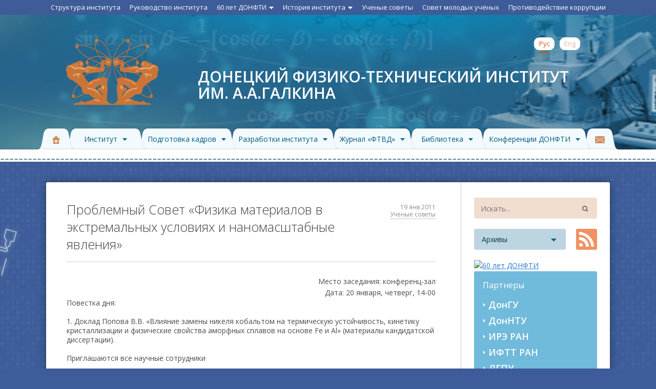

--- FILE ---
content_type: text/html; charset=UTF-8
request_url: http://www.donfti.ru/main/2011/01/problemnyiy-sovet-fizika-materialov-v-ekstremalnyih-usloviyah-i-nanomasshtabnyie-yavleniya/
body_size: 9644
content:
<!DOCTYPE html>
<html lang="ru-RU">
<head>
<meta charset="UTF-8" />
<meta name="yandex-verification" content="615f1b3a8dc1c44b" />
<!-- <meta http-equiv="X-UA-Compatible" content="IE=EmulateIE7" /> -->
<title>Проблемный Совет «Физика материалов в экстремальных условиях и наномасштабные явления» | Донецкий физико-технический институт им. А.А.Галкина</title>
<meta name="description" content="Официальный сайт донецкого физтеха &#8212; крупнейшего  научного учреждения Донбасса академического профиля&#8230;">
<link rel="profile" href="http://gmpg.org/xfn/11" />
<link href='http://fonts.googleapis.com/css?family=Open+Sans:400,300,300italic,400italic,600,600italic' rel='stylesheet' type='text/css'>
<link rel="stylesheet" type="text/css" media="all" href="http://www.donfti.ru/main/wp-content/themes/customfti/style.css" />
<link rel="pingback" href="http://www.donfti.ru/main/xmlrpc.php" />
<link rel="icon" href="/favicon.svg">
<meta name='robots' content='max-image-preview:large' />
<link rel='dns-prefetch' href='//s.w.org' />
<link rel="alternate" type="application/rss+xml" title="Донецкий физико-технический институт им. А.А.Галкина &raquo; Лента" href="https://www.donfti.ru/main/feed/" />
<link rel="alternate" type="application/rss+xml" title="Донецкий физико-технический институт им. А.А.Галкина &raquo; Лента комментариев" href="https://www.donfti.ru/main/comments/feed/" />
<link rel="alternate" type="application/rss+xml" title="Донецкий физико-технический институт им. А.А.Галкина &raquo; Лента комментариев к &laquo;Проблемный Совет «Физика материалов в экстремальных условиях и наномасштабные явления»&raquo;" href="https://www.donfti.ru/main/2011/01/problemnyiy-sovet-fizika-materialov-v-ekstremalnyih-usloviyah-i-nanomasshtabnyie-yavleniya/feed/" />
		<script type="text/javascript">
			window._wpemojiSettings = {"baseUrl":"https:\/\/s.w.org\/images\/core\/emoji\/13.1.0\/72x72\/","ext":".png","svgUrl":"https:\/\/s.w.org\/images\/core\/emoji\/13.1.0\/svg\/","svgExt":".svg","source":{"concatemoji":"http:\/\/www.donfti.ru\/main\/wp-includes\/js\/wp-emoji-release.min.js?ver=5.8.1"}};
			!function(e,a,t){var n,r,o,i=a.createElement("canvas"),p=i.getContext&&i.getContext("2d");function s(e,t){var a=String.fromCharCode;p.clearRect(0,0,i.width,i.height),p.fillText(a.apply(this,e),0,0);e=i.toDataURL();return p.clearRect(0,0,i.width,i.height),p.fillText(a.apply(this,t),0,0),e===i.toDataURL()}function c(e){var t=a.createElement("script");t.src=e,t.defer=t.type="text/javascript",a.getElementsByTagName("head")[0].appendChild(t)}for(o=Array("flag","emoji"),t.supports={everything:!0,everythingExceptFlag:!0},r=0;r<o.length;r++)t.supports[o[r]]=function(e){if(!p||!p.fillText)return!1;switch(p.textBaseline="top",p.font="600 32px Arial",e){case"flag":return s([127987,65039,8205,9895,65039],[127987,65039,8203,9895,65039])?!1:!s([55356,56826,55356,56819],[55356,56826,8203,55356,56819])&&!s([55356,57332,56128,56423,56128,56418,56128,56421,56128,56430,56128,56423,56128,56447],[55356,57332,8203,56128,56423,8203,56128,56418,8203,56128,56421,8203,56128,56430,8203,56128,56423,8203,56128,56447]);case"emoji":return!s([10084,65039,8205,55357,56613],[10084,65039,8203,55357,56613])}return!1}(o[r]),t.supports.everything=t.supports.everything&&t.supports[o[r]],"flag"!==o[r]&&(t.supports.everythingExceptFlag=t.supports.everythingExceptFlag&&t.supports[o[r]]);t.supports.everythingExceptFlag=t.supports.everythingExceptFlag&&!t.supports.flag,t.DOMReady=!1,t.readyCallback=function(){t.DOMReady=!0},t.supports.everything||(n=function(){t.readyCallback()},a.addEventListener?(a.addEventListener("DOMContentLoaded",n,!1),e.addEventListener("load",n,!1)):(e.attachEvent("onload",n),a.attachEvent("onreadystatechange",function(){"complete"===a.readyState&&t.readyCallback()})),(n=t.source||{}).concatemoji?c(n.concatemoji):n.wpemoji&&n.twemoji&&(c(n.twemoji),c(n.wpemoji)))}(window,document,window._wpemojiSettings);
		</script>
		<style type="text/css">
img.wp-smiley,
img.emoji {
	display: inline !important;
	border: none !important;
	box-shadow: none !important;
	height: 1em !important;
	width: 1em !important;
	margin: 0 .07em !important;
	vertical-align: -0.1em !important;
	background: none !important;
	padding: 0 !important;
}
</style>
	<link rel='stylesheet' id='wp-block-library-css'  href='http://www.donfti.ru/main/wp-includes/css/dist/block-library/style.min.css?ver=5.8.1' type='text/css' media='all' />
<link rel='stylesheet' id='nextgen_widgets_style-css'  href='https://www.donfti.ru/main/wp-content/plugins/nextgen-gallery/products/photocrati_nextgen/modules/widget/static/widgets.css?ver=3.16' type='text/css' media='all' />
<link rel='stylesheet' id='nextgen_basic_thumbnails_style-css'  href='https://www.donfti.ru/main/wp-content/plugins/nextgen-gallery/products/photocrati_nextgen/modules/nextgen_basic_gallery/static/thumbnails/nextgen_basic_thumbnails.css?ver=3.16' type='text/css' media='all' />
<link rel='stylesheet' id='nextgen_basic_slideshow_style-css'  href='https://www.donfti.ru/main/wp-content/plugins/nextgen-gallery/products/photocrati_nextgen/modules/nextgen_basic_gallery/static/slideshow/ngg_basic_slideshow.css?ver=3.16' type='text/css' media='all' />
<script type='text/javascript' src='http://www.donfti.ru/main/wp-includes/js/jquery/jquery.min.js?ver=3.6.0' id='jquery-core-js'></script>
<script type='text/javascript' src='http://www.donfti.ru/main/wp-includes/js/jquery/jquery-migrate.min.js?ver=3.3.2' id='jquery-migrate-js'></script>
<link rel="https://api.w.org/" href="https://www.donfti.ru/main/wp-json/" /><link rel="alternate" type="application/json" href="https://www.donfti.ru/main/wp-json/wp/v2/posts/889" /><link rel="EditURI" type="application/rsd+xml" title="RSD" href="https://www.donfti.ru/main/xmlrpc.php?rsd" />
<link rel="wlwmanifest" type="application/wlwmanifest+xml" href="http://www.donfti.ru/main/wp-includes/wlwmanifest.xml" /> 
<meta name="generator" content="WordPress 5.8.1" />
<link rel="canonical" href="https://www.donfti.ru/main/2011/01/problemnyiy-sovet-fizika-materialov-v-ekstremalnyih-usloviyah-i-nanomasshtabnyie-yavleniya/" />
<link rel='shortlink' href='https://www.donfti.ru/main/?p=889' />
<link rel="alternate" type="application/json+oembed" href="https://www.donfti.ru/main/wp-json/oembed/1.0/embed?url=https%3A%2F%2Fwww.donfti.ru%2Fmain%2F2011%2F01%2Fproblemnyiy-sovet-fizika-materialov-v-ekstremalnyih-usloviyah-i-nanomasshtabnyie-yavleniya%2F" />
<link rel="alternate" type="text/xml+oembed" href="https://www.donfti.ru/main/wp-json/oembed/1.0/embed?url=https%3A%2F%2Fwww.donfti.ru%2Fmain%2F2011%2F01%2Fproblemnyiy-sovet-fizika-materialov-v-ekstremalnyih-usloviyah-i-nanomasshtabnyie-yavleniya%2F&#038;format=xml" />
<script type="text/javascript">
	window._se_plugin_version = '8.1.9';
</script>
<style type="text/css">
.qtranxs_flag_ru {background-image: url(http://www.donfti.ru/main/wp-content/plugins/qtranslate-xt/flags/ru.png); background-repeat: no-repeat;}
.qtranxs_flag_en {background-image: url(http://www.donfti.ru/main/wp-content/plugins/qtranslate-xt/flags/gb.png); background-repeat: no-repeat;}
</style>
<link hreflang="ru" href="http://www.donfti.ru/main/ru/2011/01/problemnyiy-sovet-fizika-materialov-v-ekstremalnyih-usloviyah-i-nanomasshtabnyie-yavleniya/" rel="alternate" />
<link hreflang="en" href="http://www.donfti.ru/main/en/2011/01/problemnyiy-sovet-fizika-materialov-v-ekstremalnyih-usloviyah-i-nanomasshtabnyie-yavleniya/" rel="alternate" />
<link hreflang="x-default" href="http://www.donfti.ru/main/2011/01/problemnyiy-sovet-fizika-materialov-v-ekstremalnyih-usloviyah-i-nanomasshtabnyie-yavleniya/" rel="alternate" />
<meta name="generator" content="qTranslate-XT 3.11.0" />
<!-- Yandex.Metrika counter by Yandex Metrica Plugin -->
<script type="text/javascript" >
    (function(m,e,t,r,i,k,a){m[i]=m[i]||function(){(m[i].a=m[i].a||[]).push(arguments)};
        m[i].l=1*new Date();k=e.createElement(t),a=e.getElementsByTagName(t)[0],k.async=1,k.src=r,a.parentNode.insertBefore(k,a)})
    (window, document, "script", "https://mc.yandex.ru/metrika/tag.js", "ym");

    ym(67165843, "init", {
        id:67165843,
        clickmap:true,
        trackLinks:true,
        accurateTrackBounce:false,
        webvisor:true,
	        });
</script>
<noscript><div><img src="https://mc.yandex.ru/watch/67165843" style="position:absolute; left:-9999px;" alt="" /></div></noscript>
<!-- /Yandex.Metrika counter -->
<script src="http://www.donfti.ru/main/wp-content/themes/customfti/script.js"></script>

</head>

<body class="post-template-default single single-post postid-889 single-format-standard">
        <div class="page_box">

            <div class="backgroud_layer_1"></div>
            <div class="backgroud_layer_2"></div>
            <div class="backgroud_layer_3"></div>

            <div class="header">
                <div class="header_top_menu_box">
                    <ul id="menu-top_menu" class="header_top_menu"><li id="menu-item-3069" class="menu-item menu-item-type-post_type menu-item-object-page menu-item-3069"><a href="https://www.donfti.ru/main/about/struktura-instituta/">Структура института</a></li>
<li id="menu-item-2624" class="menu-item menu-item-type-post_type menu-item-object-page menu-item-2624"><a href="https://www.donfti.ru/main/about/administration/">Руководство института</a></li>
<li id="menu-item-11272" class="menu-item menu-item-type-custom menu-item-object-custom menu-item-has-children menu-item-11272"><a>60 лет ДОНФТИ</a>
<ul class="sub-menu">
	<li id="menu-item-11273" class="menu-item menu-item-type-custom menu-item-object-custom menu-item-11273"><a href="https://www.donfti.ru/main/wp-content/uploads/2025/04/Pozdravlenie-ot-FTI-im.-A.F.-Ioffe.pdf">Поздравление от ФТИ им.А.Ф.Иоффе</a></li>
	<li id="menu-item-11274" class="menu-item menu-item-type-custom menu-item-object-custom menu-item-11274"><a href="https://www.donfti.ru/main/wp-content/uploads/2025/04/Pozdravlenie-Medvedev_YUV.pdf">Поздравление от Медведева Ю.В.</a></li>
</ul>
</li>
<li id="menu-item-2625" class="menu-item menu-item-type-post_type menu-item-object-page menu-item-has-children menu-item-2625"><a href="https://www.donfti.ru/main/about/history/">История института</a>
<ul class="sub-menu">
	<li id="menu-item-6326" class="menu-item menu-item-type-post_type menu-item-object-page menu-item-6326"><a href="https://www.donfti.ru/main/about/history/gosudarstvennomu-uchrezhdeniyu-donetskij-fiziko-tehnicheskij-institut-im-a-a-galkina-55-let/">Создание и развитие</a></li>
	<li id="menu-item-3913" class="menu-item menu-item-type-post_type menu-item-object-page menu-item-3913"><a href="https://www.donfti.ru/main/about/history/direktora-instituta/">Директора института</a></li>
	<li id="menu-item-4560" class="menu-item menu-item-type-post_type menu-item-object-page menu-item-4560"><a href="https://www.donfti.ru/main/about/history/direktora-instituta/galkin-aleksandr-aleksandrovich/">Галкин Александр Александрович</a></li>
	<li id="menu-item-3912" class="menu-item menu-item-type-post_type menu-item-object-page menu-item-3912"><a href="https://www.donfti.ru/main/about/history/gosti-donfti-im-a-a-galkina/">Гости ДонФТИ</a></li>
	<li id="menu-item-6448" class="menu-item menu-item-type-post_type menu-item-object-page menu-item-6448"><a href="https://www.donfti.ru/main/about/simvolika-donfti/">Символика ДонФТИ</a></li>
	<li id="menu-item-6342" class="menu-item menu-item-type-post_type menu-item-object-page menu-item-6342"><a href="https://www.donfti.ru/main/about/history/arhivnye-dokumenty/">Архивные документы</a></li>
</ul>
</li>
<li id="menu-item-2628" class="menu-item menu-item-type-post_type menu-item-object-page menu-item-2628"><a href="https://www.donfti.ru/main/about/councils/">Ученые советы</a></li>
<li id="menu-item-10693" class="menu-item menu-item-type-post_type menu-item-object-page menu-item-10693"><a href="https://www.donfti.ru/main/about/sovet-molodyh-uchyonyh-fgbnu-donfti/">Совет молодых учёных</a></li>
<li id="menu-item-10108" class="menu-item menu-item-type-post_type menu-item-object-page menu-item-10108"><a href="https://www.donfti.ru/main/about/protivodejstvie-korruptsii/">Противодействие коррупции</a></li>
</ul>                    <!--ul class="header_top_menu">
                        <li><a href="#">Администрация</a></li>
                        <li><a href="#">История института</a></li>
                        <li><a href="#">Устав института</a></li>
                        <li><a href="#">Наши достижения</a></li>
                        <li><a href="#">Ученые советы</a></li>
                        <li><a href="#">Совет молодых ученых</a></li>
                        <li>
                            <a href="#">Государственные закупки<i class="dd_icon"></i></a>
                            <ul>
                                <li><a href="#">Медные сварочные электроды с повышенной эксплуатационной стойкостью</a></li>
                                <li><a href="#">Получение высокопрочной медной проволоки с использованием метода угловой гидроэкструзии</a></li>
                                <li><a href="#">Наноструктурные функциональные материалы с улучшенным комплексом свойств</a></li>
                                <li><a href="#">Криостат гелиевый OМВВС-Не-6,8</a></li>
                            </ul>
                        </li>
                    </ul><!--/header_top_menu-->
                </div><!--/header_top_menu_box-->

                <div class="hader_wrapper">
                    <a href="https://www.donfti.ru/main/" class="logo"></a>
                    <h1 class="the_name">
                        <a href="https://www.donfti.ru/main/">
                            <strong>Донецкий физико-технический институт им. А.А.Галкина</strong>
                                                    </a>
                    </h1>
                    <ul class="language_select">
                    <li><a href="http://www.donfti.ru/main/ru/2011/01/problemnyiy-sovet-fizika-materialov-v-ekstremalnyih-usloviyah-i-nanomasshtabnyie-yavleniya/" title="Рус" class="active">Рус</a></li><li><a href="http://www.donfti.ru/main/en/2011/01/problemnyiy-sovet-fizika-materialov-v-ekstremalnyih-usloviyah-i-nanomasshtabnyie-yavleniya/" title="Eng">Eng</a></li>                    </ul>
                </div><!--/header_wrapper-->

                <div class="main_menu_box">
                    <div class="mmenu_align">
                        <ul id="menu-main_menu" class="main_menu"><li id="menu-item-2640" class="menu-item menu-item-type-custom menu-item-object-custom menu-item-2640"><a href="http://www.donfti.ru/main/"><span><b>Главная</b></span></a></li>
<li id="menu-item-2643" class="menu-item menu-item-type-post_type menu-item-object-page menu-item-has-children menu-item-2643"><a href="https://www.donfti.ru/main/about/"><span><b>Институт</b></span></a>
<ul class="sub-menu">
	<li id="menu-item-5825" class="menu-item menu-item-type-post_type menu-item-object-page menu-item-5825"><a href="https://www.donfti.ru/main/about/"><span><b>Основная информация</b></span></a></li>
	<li id="menu-item-10938" class="menu-item menu-item-type-post_type menu-item-object-page menu-item-10938"><a href="https://www.donfti.ru/main/about/dokumenty-instituta/"><span><b>Документы института</b></span></a></li>
	<li id="menu-item-3603" class="menu-item menu-item-type-post_type menu-item-object-page menu-item-3603"><a href="https://www.donfti.ru/main/about/nauchnyie-shkolyi/"><span><b>Научные школы</b></span></a></li>
	<li id="menu-item-6450" class="menu-item menu-item-type-post_type menu-item-object-page menu-item-6450"><a href="https://www.donfti.ru/main/about/simvolika-donfti/"><span><b>Символика ДонФТИ</b></span></a></li>
	<li id="menu-item-3604" class="menu-item menu-item-type-post_type menu-item-object-page menu-item-3604"><a href="https://www.donfti.ru/main/about/pravitelstvennyie-nagradyi/"><span><b>Правительственные награды</b></span></a></li>
	<li id="menu-item-3602" class="menu-item menu-item-type-post_type menu-item-object-page menu-item-3602"><a href="https://www.donfti.ru/main/about/trudyi-sotrudnikov-instituta/"><span><b>Труды сотрудников института</b></span></a></li>
	<li id="menu-item-9970" class="menu-item menu-item-type-post_type menu-item-object-page menu-item-9970"><a href="https://www.donfti.ru/main/about/vakansii-konkursy/"><span><b>Вакансии и конкурсы</b></span></a></li>
</ul>
</li>
<li id="menu-item-2917" class="menu-item menu-item-type-post_type menu-item-object-page menu-item-has-children menu-item-2917"><a href="https://www.donfti.ru/main/podgotovka-kadrov/"><span><b>Подготовка кадров</b></span></a>
<ul class="sub-menu">
	<li id="menu-item-3219" class="menu-item menu-item-type-post_type menu-item-object-page menu-item-3219"><a href="https://www.donfti.ru/main/podgotovka-kadrov/dissertatsionnyj-sovet-24-1-492-01/"><span><b>Диссертационный совет 24.1.492.01</b></span></a></li>
	<li id="menu-item-3769" class="menu-item menu-item-type-post_type menu-item-object-page menu-item-3769"><a href="https://www.donfti.ru/main/podgotovka-kadrov/obyavleniya-o-zashhite-dissertatsiy/"><span><b>Объявления о защите диссертаций</b></span></a></li>
	<li id="menu-item-2920" class="menu-item menu-item-type-post_type menu-item-object-page menu-item-2920"><a href="https://www.donfti.ru/main/podgotovka-kadrov/aspirantura-donfti/"><span><b>Аспирантура ДОНФТИ</b></span></a></li>
</ul>
</li>
<li id="menu-item-2642" class="menu-item menu-item-type-post_type menu-item-object-page menu-item-has-children menu-item-2642"><a href="https://www.donfti.ru/main/razrabotki-instituta/"><span><b>Разработки института</b></span></a>
<ul class="sub-menu">
	<li id="menu-item-3934" class="menu-item menu-item-type-post_type menu-item-object-page menu-item-3934"><a href="https://www.donfti.ru/main/razrabotki-instituta/"><span><b>Наши разработки</b></span></a></li>
	<li id="menu-item-3070" class="menu-item menu-item-type-post_type menu-item-object-page menu-item-3070"><a href="https://www.donfti.ru/main/about/nashi-dostizheniya/"><span><b>Наши достижения</b></span></a></li>
</ul>
</li>
<li id="menu-item-2644" class="menu-item menu-item-type-post_type menu-item-object-page menu-item-has-children menu-item-2644"><a href="https://www.donfti.ru/main/ftvd-journal/"><span><b>Журнал «ФТВД»</b></span></a>
<ul class="sub-menu">
	<li id="menu-item-3647" class="menu-item menu-item-type-post_type menu-item-object-page menu-item-3647"><a href="https://www.donfti.ru/main/ftvd-journal/"><span><b>Основная информация</b></span></a></li>
	<li id="menu-item-2646" class="menu-item menu-item-type-post_type menu-item-object-page menu-item-2646"><a href="https://www.donfti.ru/main/ftvd-journal/instructions/"><span><b>Правила оформления для авторов</b></span></a></li>
	<li id="menu-item-2648" class="menu-item menu-item-type-post_type menu-item-object-page menu-item-2648"><a href="https://www.donfti.ru/main/ftvd-journal/journal-content/"><span><b>Выпуски журнала (c 1991 г.)</b></span></a></li>
	<li id="menu-item-8325" class="menu-item menu-item-type-post_type menu-item-object-page menu-item-8325"><a href="https://www.donfti.ru/main/ftvd-journal/arhiv-vypuskov-mezhvedomstvennogo-sbornika-1980-1990/"><span><b>Архив выпусков межведомственного сборника (1980-1990 гг.)</b></span></a></li>
</ul>
</li>
<li id="menu-item-2645" class="menu-item menu-item-type-post_type menu-item-object-page menu-item-has-children menu-item-2645"><a href="https://www.donfti.ru/main/biblioteka/"><span><b>Библиотека</b></span></a>
<ul class="sub-menu">
	<li id="menu-item-3976" class="menu-item menu-item-type-post_type menu-item-object-page menu-item-3976"><a href="https://www.donfti.ru/main/biblioteka/"><span><b>Научная библиотека</b></span></a></li>
	<li id="menu-item-2649" class="menu-item menu-item-type-post_type menu-item-object-page menu-item-2649"><a href="https://www.donfti.ru/main/biblioteka/izbrannyie-publikatsii/"><span><b>Избранные публикации</b></span></a></li>
	<li id="menu-item-3238" class="menu-item menu-item-type-post_type menu-item-object-page menu-item-3238"><a href="https://www.donfti.ru/main/biblioteka/avtoreferatyi/"><span><b>Авторефераты ДОНФТИ</b></span></a></li>
</ul>
</li>
<li id="menu-item-11300" class="menu-item menu-item-type-custom menu-item-object-custom menu-item-has-children menu-item-11300"><a><span><b>Конференции ДОНФТИ</b></span></a>
<ul class="sub-menu">
	<li id="menu-item-10960" class="menu-item menu-item-type-post_type menu-item-object-page menu-item-10960"><a href="https://www.donfti.ru/main/ii-nauchnaya-konferentsiya-fizika-kondensirovannogo-sostoyaniya-fks-2025/"><span><b>«Физика конденсированного состояния» (ФКС-2025)</b></span></a></li>
	<li id="menu-item-11047" class="menu-item menu-item-type-post_type menu-item-object-page menu-item-11047"><a href="https://www.donfti.ru/main/i-nauchnaya-konferentsiya-fizika-kondensirovannogo-sostoyaniya-fks-2022/"><span><b>«Физика конденсированного состояния» (ФКС-2022)</b></span></a></li>
</ul>
</li>
<li id="menu-item-2650" class="menu-item menu-item-type-post_type menu-item-object-page menu-item-2650"><a href="https://www.donfti.ru/main/kontakty/"><span><b>Контакты</b></span></a></li>
</ul>                        <!--ul class="main_menu">
                            <li><a href="#" class="active"><i class="icon_home"></i></a></li>
                            <li><a href="#"><span><b>Отделы</b></span></a></li>
                            <li><a href="#"><span><b>Об институте</b></span></a></li>
                            <li><a href="#"><span class="long_item_1"><b>Центр коллективного пользования приборами</b></span></a></li>
                            <li>
                                <a href="#"><span><b>Разработки<i class="dd_icon"></i></b></span></a>
                                <ul>
                                    <li><a href="#">Медные сварочные электроды с повышенной эксплуатационной стойкостью</a></li>
                                    <li><a href="#">Получение высокопрочной медной проволоки с использованием метода угловой гидроэкструзии</a></li>
                                    <li><a href="#">Наноструктурные функциональные материалы с улучшенным комплексом свойств</a></li>
                                    <li><a href="#">Криостат гелиевый OМВВС-Не-6,8</a></li>
                                </ul>
                            </li>
                            <li><a href="#"><span><b>Трансфер технологий</b></span></a></li>
                            <li><a href="#"><span class="long_item_1"><b>Журнал &laquo;Физика и техника высоких давлений&raquo;</b></span></a></li>
                            <li><a href="#"><span><b>Библиотека</b></span></a></li>
                            <li><a href="#"><i class="icon_contacts"></i></a></li>
                        </ul-->
                    </div>
                </div><!--/main_menu_box-->
            </div><!--/header-->

<div class="body">

    <div class="content_box">

			

        <div id="post-889" class="the_post post-889 post type-post status-publish format-standard hentry category-council">

					<h3>Проблемный Совет «Физика материалов в экстремальных условиях и наномасштабные явления»</h3>

                    <div class="news_item_date">
						<span class="meta-prep meta-prep-author"><span class="entry-date">19 янв 2011</span></span>                                                    <a href="https://www.donfti.ru/main/category/council/" rel="category tag">Ученые советы</a>                        					</div><!-- .entry-meta -->

            <div class="the_post_text_box">
                <div style="text-align: right;">Место заседания: конференц-зал</div>
<div style="text-align: right;">Дата: 20 января, четверг, 14-00</div>
<p style="text-align: left;">Повестка дня:</p>
<p>1. Доклад Попова В.В. «Влияние замены никеля кобальтом на термическую устойчивость, кинетику кристаллизации и физические свойства аморфных сплавов на основе Fe и Al» (материалы кандидатской диссертации).</p>
<p>Приглашаются все научные сотрудники</p>
                            </div>


					<!--div class="entry-utility">
						Запись опубликована в рубрике <a href="https://www.donfti.ru/main/category/council/" rel="category tag">Ученые советы</a>. Добавьте в закладки <a href="https://www.donfti.ru/main/2011/01/problemnyiy-sovet-fizika-materialov-v-ekstremalnyih-usloviyah-i-nanomasshtabnyie-yavleniya/" title="Постоянная ссылка: Проблемный Совет «Физика материалов в экстремальных условиях и наномасштабные явления»" rel="bookmark">постоянную ссылку</a>.											</div><!-- .entry-utility -->
				</div><!-- #post-## -->

				<div id="nav-below" class="pager_box">
					<div class="nav-previous"><a href="https://www.donfti.ru/main/2011/01/uchenyiy-sovet-instituta-3/" rel="prev"><span class="meta-nav">&larr;</span></a></div>
					<div class="nav-next"><a href="https://www.donfti.ru/main/2011/01/otchetnaya-nauchnaya-konferentsiya-2/" rel="next"><span class="meta-nav">&rarr;</span></a></div>
				</div><!-- #nav-below -->

				
			<div id="comments">


<!--	<p class="nocomments">Комментарии запрещены.</p>   -->



</div><!-- #comments -->


			</div><!-- #content -->
    <div class="sidebar_box">
		<form class="the_search_form" method="get" id="searchform" action="https://www.donfti.ru/main/">
    <input type="text" name="s" id="s" placeholder="Искать...">
    <input type="submit" name="submit" id="searchsubmit" value="Search">
</form>

        <div class="archives_box">
            <a href="#" class="archives_link">Архивы</a>
            <div class="archives_dropdown_box" style="display:none;">
                <h4>Архивы</h4>
                <a href="#" class="archives_close"></a>

                <ul class="archives_years_list">
                    <li>
                	<a href='https://www.donfti.ru/main/2025/12/'>Декабрь 2025</a>
	<a href='https://www.donfti.ru/main/2025/11/'>Ноябрь 2025</a>
	<a href='https://www.donfti.ru/main/2025/10/'>Октябрь 2025</a>
	<a href='https://www.donfti.ru/main/2025/09/'>Сентябрь 2025</a>
	<a href='https://www.donfti.ru/main/2025/08/'>Август 2025</a>
	<a href='https://www.donfti.ru/main/2025/07/'>Июль 2025</a>
	<a href='https://www.donfti.ru/main/2025/06/'>Июнь 2025</a>
	<a href='https://www.donfti.ru/main/2025/05/'>Май 2025</a>
	<a href='https://www.donfti.ru/main/2025/04/'>Апрель 2025</a>
	<a href='https://www.donfti.ru/main/2025/03/'>Март 2025</a>
	<a href='https://www.donfti.ru/main/2025/02/'>Февраль 2025</a>
	<a href='https://www.donfti.ru/main/2025/01/'>Январь 2025</a>
	<a href='https://www.donfti.ru/main/2024/12/'>Декабрь 2024</a>
	<a href='https://www.donfti.ru/main/2024/11/'>Ноябрь 2024</a>
	<a href='https://www.donfti.ru/main/2024/10/'>Октябрь 2024</a>
	<a href='https://www.donfti.ru/main/2024/09/'>Сентябрь 2024</a>
	<a href='https://www.donfti.ru/main/2024/08/'>Август 2024</a>
	<a href='https://www.donfti.ru/main/2024/07/'>Июль 2024</a>
	<a href='https://www.donfti.ru/main/2024/06/'>Июнь 2024</a>
	<a href='https://www.donfti.ru/main/2024/04/'>Апрель 2024</a>
	<a href='https://www.donfti.ru/main/2024/03/'>Март 2024</a>
	<a href='https://www.donfti.ru/main/2024/02/'>Февраль 2024</a>
	<a href='https://www.donfti.ru/main/2024/01/'>Январь 2024</a>
	<a href='https://www.donfti.ru/main/2023/12/'>Декабрь 2023</a>
	<a href='https://www.donfti.ru/main/2023/11/'>Ноябрь 2023</a>
	<a href='https://www.donfti.ru/main/2023/10/'>Октябрь 2023</a>
	<a href='https://www.donfti.ru/main/2023/09/'>Сентябрь 2023</a>
	<a href='https://www.donfti.ru/main/2023/08/'>Август 2023</a>
	<a href='https://www.donfti.ru/main/2023/07/'>Июль 2023</a>
	<a href='https://www.donfti.ru/main/2023/06/'>Июнь 2023</a>
	<a href='https://www.donfti.ru/main/2023/05/'>Май 2023</a>
	<a href='https://www.donfti.ru/main/2023/04/'>Апрель 2023</a>
	<a href='https://www.donfti.ru/main/2023/03/'>Март 2023</a>
	<a href='https://www.donfti.ru/main/2023/02/'>Февраль 2023</a>
	<a href='https://www.donfti.ru/main/2023/01/'>Январь 2023</a>
	<a href='https://www.donfti.ru/main/2022/12/'>Декабрь 2022</a>
	<a href='https://www.donfti.ru/main/2022/11/'>Ноябрь 2022</a>
	<a href='https://www.donfti.ru/main/2022/10/'>Октябрь 2022</a>
	<a href='https://www.donfti.ru/main/2022/09/'>Сентябрь 2022</a>
	<a href='https://www.donfti.ru/main/2022/06/'>Июнь 2022</a>
	<a href='https://www.donfti.ru/main/2022/05/'>Май 2022</a>
	<a href='https://www.donfti.ru/main/2022/04/'>Апрель 2022</a>
	<a href='https://www.donfti.ru/main/2022/03/'>Март 2022</a>
	<a href='https://www.donfti.ru/main/2022/02/'>Февраль 2022</a>
	<a href='https://www.donfti.ru/main/2021/11/'>Ноябрь 2021</a>
	<a href='https://www.donfti.ru/main/2021/10/'>Октябрь 2021</a>
	<a href='https://www.donfti.ru/main/2021/09/'>Сентябрь 2021</a>
	<a href='https://www.donfti.ru/main/2021/08/'>Август 2021</a>
	<a href='https://www.donfti.ru/main/2021/07/'>Июль 2021</a>
	<a href='https://www.donfti.ru/main/2021/05/'>Май 2021</a>
	<a href='https://www.donfti.ru/main/2021/04/'>Апрель 2021</a>
	<a href='https://www.donfti.ru/main/2021/03/'>Март 2021</a>
	<a href='https://www.donfti.ru/main/2021/02/'>Февраль 2021</a>
	<a href='https://www.donfti.ru/main/2020/12/'>Декабрь 2020</a>
	<a href='https://www.donfti.ru/main/2020/11/'>Ноябрь 2020</a>
	<a href='https://www.donfti.ru/main/2020/10/'>Октябрь 2020</a>
	<a href='https://www.donfti.ru/main/2020/09/'>Сентябрь 2020</a>
	<a href='https://www.donfti.ru/main/2020/08/'>Август 2020</a>
	<a href='https://www.donfti.ru/main/2020/06/'>Июнь 2020</a>
	<a href='https://www.donfti.ru/main/2020/05/'>Май 2020</a>
	<a href='https://www.donfti.ru/main/2020/04/'>Апрель 2020</a>
	<a href='https://www.donfti.ru/main/2020/02/'>Февраль 2020</a>
	<a href='https://www.donfti.ru/main/2020/01/'>Январь 2020</a>
	<a href='https://www.donfti.ru/main/2019/12/'>Декабрь 2019</a>
	<a href='https://www.donfti.ru/main/2019/11/'>Ноябрь 2019</a>
	<a href='https://www.donfti.ru/main/2019/10/'>Октябрь 2019</a>
	<a href='https://www.donfti.ru/main/2019/09/'>Сентябрь 2019</a>
	<a href='https://www.donfti.ru/main/2019/06/'>Июнь 2019</a>
	<a href='https://www.donfti.ru/main/2019/04/'>Апрель 2019</a>
	<a href='https://www.donfti.ru/main/2019/03/'>Март 2019</a>
	<a href='https://www.donfti.ru/main/2019/02/'>Февраль 2019</a>
	<a href='https://www.donfti.ru/main/2019/01/'>Январь 2019</a>
	<a href='https://www.donfti.ru/main/2018/11/'>Ноябрь 2018</a>
	<a href='https://www.donfti.ru/main/2018/10/'>Октябрь 2018</a>
	<a href='https://www.donfti.ru/main/2018/09/'>Сентябрь 2018</a>
	<a href='https://www.donfti.ru/main/2018/07/'>Июль 2018</a>
	<a href='https://www.donfti.ru/main/2018/06/'>Июнь 2018</a>
	<a href='https://www.donfti.ru/main/2018/05/'>Май 2018</a>
	<a href='https://www.donfti.ru/main/2018/04/'>Апрель 2018</a>
	<a href='https://www.donfti.ru/main/2018/02/'>Февраль 2018</a>
	<a href='https://www.donfti.ru/main/2018/01/'>Январь 2018</a>
	<a href='https://www.donfti.ru/main/2017/12/'>Декабрь 2017</a>
	<a href='https://www.donfti.ru/main/2017/11/'>Ноябрь 2017</a>
	<a href='https://www.donfti.ru/main/2017/10/'>Октябрь 2017</a>
	<a href='https://www.donfti.ru/main/2017/07/'>Июль 2017</a>
	<a href='https://www.donfti.ru/main/2017/06/'>Июнь 2017</a>
	<a href='https://www.donfti.ru/main/2017/05/'>Май 2017</a>
	<a href='https://www.donfti.ru/main/2017/04/'>Апрель 2017</a>
	<a href='https://www.donfti.ru/main/2017/02/'>Февраль 2017</a>
	<a href='https://www.donfti.ru/main/2016/12/'>Декабрь 2016</a>
	<a href='https://www.donfti.ru/main/2016/11/'>Ноябрь 2016</a>
	<a href='https://www.donfti.ru/main/2016/10/'>Октябрь 2016</a>
	<a href='https://www.donfti.ru/main/2016/09/'>Сентябрь 2016</a>
	<a href='https://www.donfti.ru/main/2016/04/'>Апрель 2016</a>
	<a href='https://www.donfti.ru/main/2016/02/'>Февраль 2016</a>
	<a href='https://www.donfti.ru/main/2015/12/'>Декабрь 2015</a>
	<a href='https://www.donfti.ru/main/2015/11/'>Ноябрь 2015</a>
	<a href='https://www.donfti.ru/main/2015/01/'>Январь 2015</a>
	<a href='https://www.donfti.ru/main/2014/09/'>Сентябрь 2014</a>
	<a href='https://www.donfti.ru/main/2014/06/'>Июнь 2014</a>
	<a href='https://www.donfti.ru/main/2014/04/'>Апрель 2014</a>
	<a href='https://www.donfti.ru/main/2014/03/'>Март 2014</a>
	<a href='https://www.donfti.ru/main/2014/02/'>Февраль 2014</a>
	<a href='https://www.donfti.ru/main/2014/01/'>Январь 2014</a>
	<a href='https://www.donfti.ru/main/2013/12/'>Декабрь 2013</a>
	<a href='https://www.donfti.ru/main/2013/11/'>Ноябрь 2013</a>
	<a href='https://www.donfti.ru/main/2013/10/'>Октябрь 2013</a>
	<a href='https://www.donfti.ru/main/2013/09/'>Сентябрь 2013</a>
	<a href='https://www.donfti.ru/main/2013/04/'>Апрель 2013</a>
	<a href='https://www.donfti.ru/main/2013/02/'>Февраль 2013</a>
	<a href='https://www.donfti.ru/main/2013/01/'>Январь 2013</a>
	<a href='https://www.donfti.ru/main/2012/12/'>Декабрь 2012</a>
	<a href='https://www.donfti.ru/main/2012/11/'>Ноябрь 2012</a>
	<a href='https://www.donfti.ru/main/2012/10/'>Октябрь 2012</a>
	<a href='https://www.donfti.ru/main/2012/04/'>Апрель 2012</a>
	<a href='https://www.donfti.ru/main/2012/03/'>Март 2012</a>
	<a href='https://www.donfti.ru/main/2012/02/'>Февраль 2012</a>
	<a href='https://www.donfti.ru/main/2012/01/'>Январь 2012</a>
	<a href='https://www.donfti.ru/main/2011/12/'>Декабрь 2011</a>
	<a href='https://www.donfti.ru/main/2011/11/'>Ноябрь 2011</a>
	<a href='https://www.donfti.ru/main/2011/10/'>Октябрь 2011</a>
	<a href='https://www.donfti.ru/main/2011/06/'>Июнь 2011</a>
	<a href='https://www.donfti.ru/main/2011/05/'>Май 2011</a>
	<a href='https://www.donfti.ru/main/2011/02/'>Февраль 2011</a>
	<a href='https://www.donfti.ru/main/2011/01/'>Январь 2011</a>
	<a href='https://www.donfti.ru/main/2010/12/'>Декабрь 2010</a>
	<a href='https://www.donfti.ru/main/2010/10/'>Октябрь 2010</a>
	<a href='https://www.donfti.ru/main/2010/09/'>Сентябрь 2010</a>
	<a href='https://www.donfti.ru/main/2010/08/'>Август 2010</a>
	<a href='https://www.donfti.ru/main/2010/07/'>Июль 2010</a>
	<a href='https://www.donfti.ru/main/2010/06/'>Июнь 2010</a>
	<a href='https://www.donfti.ru/main/2010/03/'>Март 2010</a>
	<a href='https://www.donfti.ru/main/2010/02/'>Февраль 2010</a>
	<a href='https://www.donfti.ru/main/2009/11/'>Ноябрь 2009</a>
	<a href='https://www.donfti.ru/main/2009/05/'>Май 2009</a>
	<a href='https://www.donfti.ru/main/2009/02/'>Февраль 2009</a>
	<a href='https://www.donfti.ru/main/2008/10/'>Октябрь 2008</a>
	<a href='https://www.donfti.ru/main/2008/04/'>Апрель 2008</a>
	<a href='https://www.donfti.ru/main/2007/07/'>Июль 2007</a>
                    </li>
                </ul>
            </div>			
        </div>
    <a href="https://www.donfti.ru/main/feed/" title="Syndicate this site using RSS 2.0"class="rss_link">RSS</a>
	
<a href="https://www.donfti.ru/main/60-let-donfti/"><img width="240" height="200" src="https://www.donfti.ru/main/wp-content/uploads/2025/04/60years.png" alt="60 лет ДОНФТИ" title="60 лет ДОНФТИ"/></a></li>

	
    <div class="sidebar_block_1"><h4>Партнеры</h4>
	<ul class='xoxo blogroll'>
<li><a href="http://donnu.ru/" target="_blank">ДонГУ</a></li>
<li><a href="https://donntu.ru/" target="_blank">ДонНТУ</a></li>
<li><a href="http://www.cplire.ru/" target="_blank">ИРЭ РАН</a></li>
<li><a href="http://www.issp.ac.ru/" target="_blank">ИФТТ РАН</a></li>
<li><a href="https://lgpu.org/" target="_blank">ЛГПУ</a></li>
<li><a href="https://ulsu.ru/ru/sveden/struct/1b449707-f201-11de-8bdd-001a92e75bb4/" target="_blank">НИТИ им. С.В.Капицы</a></li>
<li><a href="http://www.jinr.ru/" target="_blank">ОИЯИ</a></li>
<li><a href="https://www.ioffe.ru/" target="_blank">ФТИ им. А.Ф.Иоффе</a></li>
<li><a href="https://www.csu.ru/" target="_blank">ЧелГУ</a></li>

	</ul>
</div>
    <div class="sidebar_block_2"><h4>Полезные ссылки</h4>
	<ul class='xoxo blogroll'>
<li><a href="http://www.konferencii.ru" target="_blank">Конференции.RU</a></li>
<li><a href="https://minobrnauki.gov.ru/" target="_blank">Минобрнауки России</a></li>
<li><a href="http://mondnr.ru/" target="_blank">МОН ДНР</a></li>
<li><a href="https://www.ras.ru/" target="_blank">РАН</a></li>

	</ul>
</div>
    <div class="sidebar_block_1 webmail_box">
        <ul>
            <li><a href="https://www.donfti.ru/squirrelmail/" target=new><img width="128" height="128" src="/main/wp-content/uploads/2024/08/mail.png" alt="WebMail" title="WebMail"/></a></li>	
            <!--    <li><a href="https://www.donfti.ru/jwchat/" target=new><img width="128" height="128" src="/main/wp-content/uploads/2014/10/jabber.png" alt="Jabber" title="Jabber"/></a></li> -->			
            <!--    <li><a href="https://www.youtube.com/@donfti" target=new><img width="128" height="128" src="/main/wp-content/uploads/2021/02/youtube.png" alt="Youtube channel" title="Youtube channel"/></a></li> 			<li><a href="https://rutube.ru/channel/43014106/" target=new><img width="128" height="128" src="/main/wp-content/uploads/2024/08/rutube.png" alt="Rutube channel" title="Rutube channel"/></a></li>
         <li><a href="https://desktop.fti.dn.ua/" target=new><img width="128" height="128" src="/main/wp-content/uploads/2014/10/linux.png" alt="Linux Desktop" title="Linux Desktop"/></a></li>  -->
        </ul>

    </div> 
<center>	
	<!--<a href="../main/natsionalnyj-proekt-nauka-i-universitety/"><img width="240" height="240" src="/main/wp-content/uploads/2024/02/science.png" alt="Национальные проекты" title="Национальные проекты"/></a>-->
	<a href="../main/natsionalnyj-proekt-nauka-i-universitety/"><img width="240" height="161" src="https://www.donfti.ru/main/wp-content/uploads/2025/02/logosci.jpg" alt="Национальные проекты" title="Национальные проекты"/></a>
	<a href="../main/80-let-velikoj-pobede/"><img width="240" height="173" src="https://www.donfti.ru/main/wp-content/uploads/2025/02/2025_victory.jpg" title="80 лет Великой Победы!"/></a>
	
	</li>
<br/><br/>

<!-- Yandex.Metrika counter -->
<script type="text/javascript" >
   (function(m,e,t,r,i,k,a){m[i]=m[i]||function(){(m[i].a=m[i].a||[]).push(arguments)};
   m[i].l=1*new Date();k=e.createElement(t),a=e.getElementsByTagName(t)[0],k.async=1,k.src=r,a.parentNode.insertBefore(k,a)})
   (window, document, "script", "https://mc.yandex.ru/metrika/tag.js", "ym");

   ym(67165843, "init", {
        clickmap:true,
        trackLinks:true,
        accurateTrackBounce:true
   });
</script>
<noscript><div><img src="https://mc.yandex.ru/watch/67165843" style="position:absolute; left:-9999px;" alt="" /></div></noscript>
<!-- /Yandex.Metrika counter -->

<a href="https://webmaster.yandex.ru/siteinfo/?site=www.donfti.ru"><img width="88" height="31" alt="" border="0" src="https://yandex.ru/cycounter?www.donfti.ru&theme=light&lang=ru"/></a>
</center>
			<!--li id="meta" class="widget-container">
				<h3 class="widget-title">Прочее</h3>
				<ul>
										<li><a href="https://www.donfti.ru/main/wp-login.php">Войти</a></li>
									</ul>
			</li-->

		</div><!-- .sidebar_box -->

		</div><!-- #container -->

<div class="footer">


<div class="footer_wrapper">

    <a href="https://www.donfti.ru/main/" class="footer_logo" title="Донецкий физико-технический институт им. А.А.Галкина">
        <img src="http://www.donfti.ru/main/wp-content/themes/customfti/images/logo.png" alt="Донецкий физико-технический институт им. А.А.Галкина">
    </a>

				<span class="footer_the_name">
					<a href="https://www.donfti.ru/main/">
                        <strong>Федеральное государственное бюджетное научное учреждение «Донецкий физико-технический институт<br> им. А.А. Галкина»</strong>
                                            </a>
				</span><!--/footer_the_name-->

    <div class="footer_address">
        <p>283048, г. Донецк, ул. Розы Люксембург, 72</p>
        <ul>
			<li>тел./факс: <strong>+7 (856) 311-52-27</strong></li>
            <li>email: <a href="mailto:scsecr@donfti.ru">scsecr@donfti.ru</a></li>
        </ul>
    </div><!--/footer_address-->


    <ul class="footer_admin_menu">
        <li><a href="https://vk.com/club227627038" class="adm_link_chat" target=new></a></li>
        <li><a href="https://rutube.ru/channel/43014106/" class="adm_link_email" target=new></a></li>
        <li><a href="https://t.me/donfti" class="adm_link_terminal" target=new></a></li>
    </ul>

    
</div><!--/footer_wraper-->


</div><!-- .page_box -->

<script type='text/javascript' src='http://www.donfti.ru/main/wp-includes/js/comment-reply.min.js?ver=5.8.1' id='comment-reply-js'></script>
<script type='text/javascript' src='http://www.donfti.ru/main/wp-includes/js/wp-embed.min.js?ver=5.8.1' id='wp-embed-js'></script>
</div>
</body>
</html>


--- FILE ---
content_type: text/css
request_url: http://www.donfti.ru/main/wp-content/themes/customfti/style.css
body_size: 5838
content:
/*
Theme Name: Custom FTI theme
Theme URI: fti.dn.ua
Description: Custom FTI theme
Author: Dmitry Panchenko
Author URI: panchenko.biz
.
*/

article,aside,details,figcaption,figure,footer,header,hgroup,main,nav,section,summary {display:block}
audio,canvas,video {display:inline-block; *display:inline; *zoom:1}
audio:not([controls]) {display:none; height:0}
[hidden] {display:none}
html {font-size:100%; -webkit-text-size-adjust:100%; -ms-text-size-adjust:100%}
html,button,input,select,textarea {}
abbr[title] {border-bottom:1px dotted}
b,strong {font-weight:bold}
blockquote 
{
	padding:0px 10px 0px 20px;
	font-style:italic;
	margin:0 0 5px;
	border-left:5px solid #f29161;
}
dfn {font-style:italic}
hr {-moz-box-sizing:content-box; box-sizing:content-box; height:0}
mark {background:#ff0; color:#000}
p,pre {margin:1em 0}
code,kbd,pre,samp {font-family:monospace,serif; _font-family:'courier new',monospace; font-size:1em}
pre {white-space:pre; white-space:pre-wrap; word-wrap:break-word}
q {quotes:none}
q:before,q:after {content:''; content:none}
small {font-size:80%}
sub,sup {font-size:75%; line-height:0; position:relative; vertical-align:baseline}
sup {top:-0.5em}
sub {bottom:-0.25em}
dl,menu,ol,ul {margin:1em 0}
dd {margin:0 0 0 40px}
menu,ol,ul {padding:0 0 0 40px}
nav ul,nav ol {list-style:none; list-style-image:none}
img {border:0; -ms-interpolation-mode:bicubic}
svg:not(:root) {overflow:hidden}
figure {margin:0}
form {margin:0}
fieldset {border:1px solid #c0c0c0; margin:0 2px; padding:.35em .625em .75em}
legend {border:0; padding:0; white-space:normal; *margin-left:-7px}
button,input,select,textarea {font-size:100%; margin:0; vertical-align:baseline; *vertical-align:middle}
button,input {line-height:normal}
button,select {text-transform:none}
button,html input[type="button"],input[type="reset"],input[type="submit"] {-webkit-appearance:button; cursor:pointer; *overflow:visible}
button[disabled],html input[disabled] {cursor:default}
input[type="checkbox"],input[type="radio"] {box-sizing:border-box; padding:0; *height:13px; *width:13px}
input[type="search"] {-webkit-appearance:textfield; -moz-box-sizing:content-box; -webkit-box-sizing:content-box; box-sizing:content-box}
input[type="search"]::-webkit-search-cancel-button,input[type="search"]::-webkit-search-decoration {-webkit-appearance:none}
button::-moz-focus-inner,input::-moz-focus-inner {border:0; padding:0}
textarea {overflow:auto; vertical-align:top; resize:none;}
table {border-collapse:collapse; border-spacing:0}

ul {list-style-type:none; padding:0; margin:0;}

html, body {
    margin:0;
    font:14px/22px 'Open Sans', Arial, Helvetica, sans-serif;
    background:#3d5c99;
    color:#4c4c4c;
    height:100%;
    width:100%;
}

input, select, textarea {
    font:14px 'Open Sans', Arial, Helvetica, sans-serif;
}

.page_box {
    width:100%;
    min-height:100%;
    position:relative;
    min-width:1270px;
}

.page_box:after {
    content:'';
    display:table;
    clear:both;
}

a, a:active, a:hover {
    color:#297acc;
    outline:0;
}

h1, h2, h3, h4, h5, h6, p {margin:0;}

.backgroud_layer_1 {
    position:absolute;
    left:0;
    top:316px;
    bottom:0;
    right:50%;
    background:url(images/bgr_layer_2_3.png) right 0 repeat;
    z-index:1;
    margin-right:550px;
}

.backgroud_layer_2 {
    position:absolute;
    right:0;
    top:316px;
    bottom:0;
    left:50%;
    background:url(images/bgr_layer_2_3.png) 0 -1150px repeat;
    z-index:1;
    margin-left:550px;
}

.backgroud_layer_3 {
    position:absolute;
    left:0;
    top:0;
    width:100%;
    height:100%;
    z-index:1;
    background:url(images/bgr_layer_1.png) center 316px;
}

/* === HEADER === */

.header {
    width:100%;
    height:316px;
    position:relative;
    z-index:20;
    background:#FFFFFF url(images/header_bg_2.jpg) 0 0 repeat-x;
}

.hader_wrapper {
    width:1100px;
    height:200px;
    margin:0 auto;
    position:relative
}

.header_top_menu_box {
    width:100%;
    height:29px;
    background:#3e5c97;
}

.header_top_menu {
    display:block;
    margin:0 auto;
    text-align:center;
}

.header_top_menu li {
    display:inline-block;
    font-size:13px;
    color:#FFF;
    padding:0 7px 0 7px;
    position:relative;
    height:29px;
    text-align:left;
}

.header_top_menu a {
    color:#FFF;
    text-decoration:none;
    line-height:28px;
}

.header_top_menu a:hover {
    text-decoration:underline;
}

.header_top_menu .dd_icon {
    background-position:center -11px;
    margin:0 0 0 5px;
    height:6px;
}

.header_top_menu li:hover ul {
    top:100%;
    opacity:1;
}

.header_top_menu ul {
    display:block;
    position:absolute;
    top:100%;
    left:-12px;
    padding:15px 20px 10px 20px;
    width:250px;
    box-sizing:border-box;
    -moz-box-sizing:border-box;
    -webkit-box-sizing:border-box;
    z-index:100;
    background:rgba(0, 0, 0, 0.8) url(images/bgr_layer_1.png);
    border-radius:3px;
    box-shadow:0 0 15px rgba(0, 0, 0, 0.3);
    top:-9999px;
    opacity:0;
    transition:opacity 0.3s ease;
    -moz-transition:opacity 0.3s ease;
    -webkit-transition:opacity 0.3s ease;
}

.header_top_menu ul li {
    text-align:left;
    padding:0;
    height:auto;
    margin:0 0 15px 0;
    line-height:15px;
}

.header_top_menu ul a {
    line-height:15px;
}

.logo {
    display:block;
    /* width:218px; */
    width: 180px;
    height:129px;
    position:absolute;
    top:47px;
    left:39px;
    background:url(images/logo.png);
    background-size: 100%;
    background-repeat: round;
}

.the_name {
    display:block;
    position:absolute;
    top:105px;
    left:296px;
    width:750px;
    line-height:32px;
    color:#ffffff;
    font-size:30px;
    font-weight:600;
    text-transform:uppercase;
}

.the_name a:hover {
    text-shadow:0 0 2px rgba(255, 255, 255, 0.7);
}

.the_name a {
    text-decoration:none;
    color:#ffffff;
}

.the_name span {
    font-size:14px;
    font-weight:400;
}

.language_select {
    display:block;
    top:44px;
    right:58px;
    position:absolute;
}

.language_select li {
    display:block;
    float:left;
    margin:0 0 0 10px;
    font-size:13px;
    color:#c95c0e;
}

.language_select a {
    display:block;
    background:#FFFFFF;
    width:40px;
    height:25px;
    text-align:center;
    line-height:24px;
    color:#e3b8a4;
    text-decoration:none;
    border-radius:10px;
    transition:all 0.3s ease;
}

.language_select a:after {
    content:'';
    display:block;
    position:relative;
    width:0px;
    height:3px;
    background:#c95c0e;
    border-radius:2px;
    margin:4px auto 0 auto;
    transition:all 0.2s ease;
    -moz-transition:all 0.2s ease;
    -webkit-transition:all 0.2s ease;
}

.language_select a:hover {
    background:#FFF;
    color:#c95c0e;
}

.language_select a:hover:after {
    width:20px;
}

.language_select .active {
    background:#FFF;
    color:#c95c0e;
}

.language_select .active:after {
    width:20px;
}


.main_menu_box {
    width:100%;
    height:67px;
    position:absolute;
    left:0;
    bottom:0;
    min-width:1260px;
}

.main_menu_box:after {
    content:'';
    display:block;
    background:#ffffff url(images/bgr_mein_menu_bar.gif) 0 18px repeat-x;
    width:100%;
    height:24px;
    position:absolute;
    left:0;
    bottom:0;
    box-shadow:0 0 4px rgba(0, 0, 0, 0.15);
    z-index:50;
}

.mmenu_align {
    display:table;
    margin:auto;
}

.main_menu {
    display:block;
    height:43px;
    float:left;
}

.main_menu li {
    float:left;
    line-height:15px;
    text-align:center;
    height:43px;
    position:relative;
}

.main_menu li > a {
    display:block;
    float:left;
    height:43px;
    background:url(images/sprite_mmenu_item.png) 0 0 repeat-x;
    margin:0 12px;
    position:relative;
    min-width:29px;
    text-decoration:none;
    color:#005b80;
}

.main_menu li > a:before {
    content:'';
    display:block;
    position:absolute;
    width:22px;
    height:43px;
    left:-22px;
    top:0;
    background:url(images/sprite_mmenu_item.png) 0 -43px no-repeat;
    z-index:5;
}

.main_menu li > a:after {
    content:'';
    display:block;
    position:absolute;
    width:22px;
    height:43px;
    right:-22px;
    top:0;
    background:url(images/sprite_mmenu_item.png) -22px -43px no-repeat;
    z-index:10;
}


.main_menu li > a:hover {
    z-index:200;
    background-position:0 -86px;
}

.main_menu li > a:hover:before {
    background-position:0 -129px;
}

.main_menu li > a:hover:after {
    background-position:-22px -129px;
}

.main_menu li > a:active {
    top:2px;
}

.main_menu li > a.active {
    z-index:100;
    background-position:0 -86px;
}

.main_menu li > a.active:before {
    background-position:0 -129px;
}

.main_menu li > a.active:after {
    background-position:-22px -129px;
}


.main_menu li > a span {
    display:block;
    min-width:116px;
    height:41px;
    margin:2px 0 0 0;
    display:table;
}

.long_item_1 {max-width:185px; letter-spacing:-0.01em;}

.main_menu li > a b {
    display:table-cell;
    vertical-align:middle;
    font-weight:normal;
}

.dd_icon {
    display:inline-block;
    width:9px;
    height:7px;
    background:#000;
    margin:0 0 0 10px;
    background:url(images/ico_dropdown.png) center -1px no-repeat;
}

.icon_home, .icon_contacts {
    display:block;
    margin:15px auto 0 auto;
    width:21px;
    height:18px;
    background:url(images/sprite_mmenu_icons.png);
    opacity:0.8;
    filter:alpha(opacity='80');
    transition:all 0.3s ease;
    -moz-transition:all 0.3s ease;
    -webkit-transition:all 0.3s ease;
}

a:hover .icon_home, a:hover .icon_contacts {
    opacity:1;
    filter:alpha(opacity='100');
}

.icon_home {
    background-position:0 0;
}

.icon_contacts {
    background-position:-21px 0;
}

.main_menu ul {
    display:block;
    position:absolute;
    top:100%;
    left:-25px;
    padding:8px 20px 27px 20px;
    width:290px;
    box-sizing:border-box;
    -moz-box-sizing:border-box;
    -webkit-box-sizing:border-box;
    z-index:100;
    background:#FFF;
    border-radius:3px;
    box-shadow:0 0 15px rgba(0, 0, 0, 0.3);
    top:-9999px;
    opacity:0;
    transition:opacity 0.3s ease;
    -moz-transition:opacity 0.3s ease;
    -webkit-transition:opacity 0.3s ease;
}

.main_menu > li:hover ul {
    top:100%;
    opacity:1;
}

.main_menu ul li {
    display:block;
    margin:10px 0 0 0;
    padding:10px 0 0 0;
    border-top:1px solid #91bed0;
    height:auto;
    width:100%;
}

.main_menu ul li:first-child {
    border:none;
    margin:0;
    padding:8px 0 0 0;
}

.main_menu ul a {
    display:inline;
    background:none;
    text-align:left;
    padding:0;
    margin:0;
    height:auto;
    width:auto;
    line-height:17px;
    color:#3d997a;
}

.main_menu ul a:hover {
    text-decoration:underline;
    color:#297ACC;
}

.main_menu ul a:before, .main_menu ul a:after {
    display:none;
}


/* === HEADER END === */





/* === CONTENT === */

.body {
    width:1100px;
    background:#FFF;
    min-height:300px;
    position:relative;
    z-index:10;
    margin:40px auto 251px auto;
    border-radius:3px;
    box-shadow:0 0 15px rgba(0, 0, 0, 0.4);
}

.body:before {
    content:'';
    display:block;
    position:absolute;
    right:290px;
    top:0;
    bottom:0;
    width:1px;
    background:#cccccc;
}

.body:after {
    content:'';
    display:block;
    clear:both;
}

.content_box {
    width:809px;
    float:left;
    padding:36px 49px 40px 40px;
    box-sizing:border-box;
    -moz-box-sizing:border-box;
    -webkit-box-sizing:border-box;
    position:relative;
}

.content_box h2 {
    display:block;
    border-bottom:1px solid #9fc3d5;
    font-weight:normal;
    font-weight:300;
    color:#808080;
    font-size:24px;
    line-height:36px;
    padding:0 0 23px 0;
    position:relative;
    margin:0 0 28px 0;
}

.content_box h2:after {
    content:'';
    display:block;
    position:absolute;
    height:1px;
    width:100%;
    background:#9fc3d5;
    left:0;
    bottom:1px;
}

body ul.news_categories_box {
    display:block;
    position:absolute;
    right:40px;
    top:47px;
    font-size:12px;
    line-height:19px;
    color:#8c8c8c;
    padding:0;
    margin:0;
}

body ul.news_categories_box li {
    float:left;
    margin:0 0 0 -5px;
    list-style-type: none;
}

.news_categories_box a {
    display:block;
    padding:0 9px 0 9px;
    height:20px;
    border-radius:10px;
    text-decoration:none;
    color:#8c8c8c;
}

.news_categories_box a:hover {
    color:#333333;
    background:#dbdbdb;
}

.news_categories_box a.active {
    color:#333333;
    background:#dbdbdb;
}


.news_item {
    clear:both;
    margin:0 0 28px 0;
    position:relative;
    min-height:100px;
    overflow:hidden;
}

body .news_item h3 {
    display:block;
    border-bottom:1px solid #cccccc;
    color:#000000;
    font-size:22px;
    line-height:30px;
    font-weight:normal;
    font-weight:300;
    padding:4px 100px 17px 0;
    margin:0 0 14px 0;
}

.news_item_date {
    width:100px;
    font-size:12px;
    line-height:14px;
    text-align:right;
    position:absolute;
    top:6px;
    right:0;
    color:#8c8c8c;
}

.news_item_date a {
    color:#8c8c8c;
    border-bottom:1px dotted #8c8c8c;
    text-decoration:none;
}

.news_item_date a:hover {
    color:#06C;
    border-color:#06C;
}

.news_item_text_box {
    clear:both;
    overflow:hidden;
    margin:0 0 4px 0;
}

.news_item_text_box p {
    margin:0 0 18px 0;
}

.news_item_text_box a:hover {
    color:#0022cc;
}

.news_item_text_box img {
    float:left;
    margin:0 30px 10px 0;
    border-radius:3px;
}

.news_item_read_more, .more-link {
    display:block;
    clear:both;
    padding:0 19px 0 10px;
    height:21px;
    line-height:20px;
    color:#FFF;
    background:#dba67f url(images/ico_read_more.png) right 0 no-repeat;
    border-radius:11px;
    font-size:12px;
    text-decoration:none;
    text-shadow:0 1px 1px rgba(0, 0, 0, 0.2);
    margin:22px 0 0 0;
    width:80px;
}

.news_item_read_more:hover {
    color:#FFF;
    background-color:#d2905f;
}

.pager_box {
    width:100%;
    clear:both;
    position:relative;
    margin:50px 0 0 0;
    border-top:1px solid #9fc3d5;
    padding:30px 10px 30px 10px;
    box-sizing:border-box;
    -moz-box-sizing:border-box;
    -webkit-box-sizing:border-box;
}

/* .pager_box:before {
    content:'';
    display:block;
    width:100%;
    top:1px;
    left:0;
    height:1px;
    background:#9fc3d5;
    position:absolute;
}

.pager_box:after {
    content:'';
    display:table;
    clear:both;
} */

.arrow_back {
    float:left;
    width:24px;
    height:23px;
    background:url(images/sprite_pager_arrows.png) 0 0 no-repeat;
    text-indent:-9999px;
	position:relative;
}

.arrow_back:hover {
    background-position:0 -30px;
}

.arrow_back:active {top:1px;}

.arrow_back.disabled {
    background-position:0 -60px;
    cursor:default;
}

.arrow_back.disabled:active {top:0;}


.arrow_forward {
    float:right;
    width:24px;
    height:23px;
    background:url(images/sprite_pager_arrows.png) -34px 0 no-repeat;
    text-indent:-9999px;
	position:relative;
}

.arrow_forward:hover {
    background-position:-34px -30px;
}

.arrow_forward:active {top:1px;}

.arrow_forward.disabled {
    background-position:-34px -60px;
    cursor:default;
}



/* == SIDEBAR == */

.sidebar_box {
    float:right;
    padding:30px 25px 30px 25px;
    width:290px;
    box-sizing:border-box;
    -moz-box-sizing:border-box;
    -webkit-box-sizing:border-box;
}

.sidebar_box:after {
    content:'';
    display:table;
    clear:both;
}

.the_search_form {
    display:block;
    width:240px;
    height:41px;
    position:relative;
    margin:0 0 20px 0;
}

.the_search_form input[type="text"] {
    background:#f1ddcf;
    width:240px;
    height:41px;
    border-radius:3px;
    position:relative;
    z-index:10;
    border:none;
    color:#524b46;
    padding:13px 13px 12px 13px;
    box-sizing:border-box;
    -moz-box-sizing:border-box;
    -webkit-box-sizing:border-box;
    transition:all 0.3s ease 0.1s;
    -moz-transition:all 0.3s ease 0.1s;
    -webkit-transition:all 0.3s ease 0.1s;
}

.the_search_form input[type="text"]:focus {
    color:#FFFFFF;
    background:#d2905f;
}

.the_search_form:hover input[type="text"] {
    color:#FFFFFF;
    background:#d2905f;
}

.the_search_form input[type="submit"] {
    width:41px;
    height:41px;
    display:block;
    position:absolute;
    top:0;
    right:0;
    z-index:20;
    border:none;
    text-indent:-9999px;
    background:url(images/ico_search_button.png) 0 0 no-repeat;
}

.the_search_form input[type="submit"]:hover {
    background-position:0 -41px;
}

.the_search_form input[type="submit"]:active {
    background-position:0 -40px;
}

.archives_box {
    width:179px;
    height:41px;
    float:left;
    margin:0 0 20px 0;
    position:relative;
}

.archives_link {
    display:block;
    width:179px;
    height:41px;
    background:#bdd5e1;
    border-radius:3px;
    padding:10px 15px 9px 15px;

    box-sizing:border-box;
    -moz-box-sizing:border-box;
    -webkit-box-sizing:border-box;

    color:#00374c;
    text-decoration:none;
    position:relative;

    transition:all 0.2s ease;
    -moz-transition:all 0.2s ease;
    -webkit-transition:all 0.2s ease;
}

.archives_link:after {
    content:'';
    display:block;
    position:absolute;
    width:11px;
    height:6px;
    right:18px;
    top:19px;
    background:url(images/ico_dropdown.png);
}

.archives_link:hover {
    color:#FFF;
    background:#26759b;
}

.archives_link:hover:after {
    background-position:0 -10px;
}

.archives_link:active {
    text-shadow:0 0 3px #FFFFFF;
}

.archives_link:active:after {
    top:20px;
}

.archives_dropdown_box {
    position:absolute;
    top:0;
    right:0;
    border-radius:2px;
    z-index:100;
    border-radius: 3px;
    background:#052033;
    background:url(images/bgr_archive_dd.png);
    box-shadow: 0 0 15px rgba(0,26,51,.15);
    color:#FFF;
	width: 100% !important;
}

.archives_dropdown_box h4 {
    display:block;
    border-bottom:1px solid #455967;
    padding:10px 42px 8px 22px;
    font-weight:normal;
    margin:0 0 21px 0;
}

.archives_close {
    display:block;
    position:absolute;
    top:15px;
    right:18px;
    width:11px;
    height:10px;
    background:url(images/ico_arch_close.png);
}

.archives_close:hover {
    background-position:0 -20px;
}

.archives_close:active {
    top:16px;
}

.archives_years_list {
    display:block;
    float:left;
    height:280px;
    /* overflow:hidden; */
	padding:0 22px 20px 8px;
	overflow-y: scroll;
}

.archives_years_list li {
    /* width:100px; */
	width: 100%;
    border-left:1px solid #2e4454;
    height:280px;
    display:table-cell;
    box-sizing:border-box;
    -moz-box-sizing:border-box;
    -webkit-box-sizing:border-box;
    padding:0 12px 0 12px;
    line-height:20px;
}

.archives_years_list li:first-child {
    border:none;
}

.archives_years_list a {
    text-decoration:none;
    color:#f2f2b6;
    display:block;
    clear:both;
    float:left;
}

.archives_years_list a:hover {
    text-decoration:underline;
}

.archives_years_list strong {
    font-weight:normal;
    color:#6b8699;
    font-size:24px;
    line-height:26px;
    margin:0 0 11px 0;
    display:block;
}




.rss_link {
    display:block;
    width:41px;
    height:41px;
    border-radius:3px;
    float:left;
    margin:0 0 0 20px;
    text-indent:-9999px;
    background:#f29161 url(images/ico_rss.png) 0 0 no-repeat;
    transition:all 0.2s ease;
    -moz-transition:all 0.2s ease;
    -webkit-transition:all 0.2s ease;
}

.rss_link:hover {
    background-color:#f28130;
}

.rss_link:active {
    background-position:0 1px;
}

.sidebar_block_1, .sidebar_block_2 {
    border-radius:3px;
    clear:both;
    margin:0 0 20px 0;
    padding:16px 17px 15px 17px;
    background:#70badb;
    color:#FFF;
}

.sidebar_block_1 a, .sidebar_block_2 a {
    color:#FFF;
}

.sidebar_block_1 h4, .sidebar_block_2 h4 {
    color:#FFF;
    font-weight:normal;
    font-size:16px;
    margin:0 0 16px 0;
}

.sidebar_block_2 {
    background:#57b0c2;
}

.partners_list, .sidebar_block_1 ul {
    font-weight:bold;
    font-size:18px;
}

.partners_list a, .sidebar_block_1 a {
    text-decoration:none;
    display:block;
    float:left;
    padding:0 0 0 11px;
    background:url(images/ico_partners_bullet.png) 1px center no-repeat;
}

.sidebar_block_1.webmail_box a {
    background:none;
    float: none;
    padding: 0;
}
.sidebar_block_1.webmail_box li {
    text-align: center;
}

.partners_list a:hover, .sidebar_block_1 a:hover {
    text-decoration:underline;
    background-position:2px center;
}

.partners_list li, .sidebar_block_1 li {
    padding:0 0 9px 0;
    display:block;
    clear:both;
    overflow:hidden;
}

.usefull_links, .sidebar_block_2 ul {
    line-height:16px;
    font-size:13px;
}

.usefull_links li, .sidebar_block_2 li {
    margin-bottom:15px;
}

.usefull_links a:hover, .sidebar_block_2 a:hover {
    color:#ffff40;
}

/* === CONTENT END === */





/* === FOOTER === */

.footer {
    width:100%;
    border-top:2px solid #000;
    background:#FFF;
    height:192px;
    z-index:10;
    position:absolute;
    left:0;
    bottom:0;
    background:url(images/bgr_footer.png) bottom repeat-x;
}

.footer_wrapper {
    width:1100px;
    margin:auto;
    position:relative;
    height:100%;
}

.footer_logo {
    display:block;
    width:140px;
    height:83px;
    position:absolute;
    top:17px;
    left:40px;
}

.footer_logo img {
    display:block;
    width:100%;
}

.footer_the_name {
    display:block;
    position:absolute;
    color:#00374c;
    line-height:22px;
    width:550px;
    top:39px;
    left:206px;
}

.footer_the_name a {
    color:#00374c;
    text-decoration:none;
}

.footer_the_name strong {
    font-size:18px;
    font-weight:600;
}

.footer_the_name span {
    display:block;
    font-size:13px;
    text-transform:uppercase;
}

.footer_address {
    position:absolute;
    left:44px;
    bottom:24px;
}

.footer_address > p {
    display:block;
    margin:0 0 2px 0;
}



.footer_address ul {
    display:block;
}

.footer_address ul li {
    float:left;
    margin:0 33px 0 0;
}

.footer_address ul a:hover {
    color:#03C;
}

.footer_admin_menu {
    display:block;
    position:absolute;
    top:28px;
    right:119px;
}

.footer_admin_menu li {
    display:block;
    width:40px;
    height:37px;
    margin:0 0 11px 0;
}

.footer_admin_menu li a {
    display:block;
    width:40px;
    height:37px;
    background-image:url(images/sprite_admin_menu.png);
    opacity:0.7;
    filter:alpha(opacity='70');

    transition:all 0.3s ease;
    -moz-transition:all 0.3s ease;
    -webkit-transition:all 0.3s ease;
    position:relative;
}

.footer_admin_menu li a:hover {
    opacity:1;
    filter:alpha(opacity='100');
}

.footer_admin_menu li a:active {
    top:2px;
}

.adm_link_chat {background-position:0 0;}
.adm_link_email {background-position:0 -37px;}
.adm_link_terminal {background-position:0 -74px;}


/* === FOOTER END === */



.the_post {
    clear:both;
    margin:0 0 47px 0;
    position:relative;
    min-height:100px;
    overflow:hidden;
}

body .the_post h3 {
    display:block;
    border-bottom:1px solid #cccccc;
    color:#404040;
    font-size:25px;
    line-height:34px;
    font-weight:normal;
    font-weight:300;
    padding:0 100px 17px 0;
    margin:0 0 27px 0;
}

.the_post_text_box {
    clear:both;
    overflow:hidden;
    margin:0 0 2px 0;
}

.the_post_text_box p {
    margin:0 0 22px 0;
}

.the_post_text_box a:hover {
    color:#0022cc;
}

.the_post_text_box img {
    float:left;
    margin:0 30px 10px 0;
    border-radius:3px;
}


.post_arrow_back {
    float:left;
    height:23px;
    position:relative;
    font-size:12px;
    line-height:21px;
    padding:0 0 0 34px;
    text-decoration:none;
    color:#8C8C8C;
}

.post_arrow_back:before {
    content:'';
    display:block;
    position:absolute;
    width:24px;
    height:23px;
    top:0;
    left:0;
    background:url(images/sprite_pager_arrows.png) 0 0 no-repeat;
}

.post_arrow_back:hover:before {
    background-position:0 -30px;
}

.post_arrow_back.disabled {
    cursor:default;
}

.post_arrow_back.disabled {
    color:#bfbfbf;
}

.post_arrow_back.disabled:before {
    background-position:0 -60px;
}



.post_arrow_forward {
    float:right;
    height:23px;
    position:relative;
    font-size:12px;
    line-height:21px;
    padding:0 34px 0 0;
    text-decoration:none;
    color:#8C8C8C;
}

.post_arrow_forward:before {
    content:'';
    display:block;
    position:absolute;
    width:24px;
    height:23px;
    top:0;
    right:0;
    background:url(images/sprite_pager_arrows.png) -34px 0 no-repeat;
}

.post_arrow_forward:hover:before {
    background-position:-34px -30px;
}

.post_arrow_forward.disabled {
    cursor:default;
}

.post_arrow_forward.disabled {
    color:#bfbfbf;
}

.post_arrow_forward.disabled:before {
    background-position:-34px -60px;
}




.content_box h3 {
    font-weight:normal;
    font-size:24px;
    margin:0 0 20px 0;
    line-height:24px;
}

.content_box h4 {
    font-weight:normal;
    font-size:16px;
    margin:0 0 20px 0;
    line-height:24px;
}

.content_box h5 {
    font-weight:normal;
    font-size:18px;
    margin:0 0 20px 0;
    line-height:24px;
}

.content_box h6 {
    font-weight:normal;
    font-size:16px;
    margin:0 0 20px 0;
    line-height:24px;
}

.content_box p {
    margin-bottom:18px;
    line-height:18px;
}

.content_box ul {
    padding:0 0 20px 20px;
    line-height:24px;
}

.content_box ul li {
    list-style-type:disc;
}

.content_box table {
    line-height:22px;
    background:#FFF;
}

.content_box table td, .content_box table th {
    border:1px solid #bfbfbf;
    padding:5px 10px 5px 10px;
}

.content_box table thead td {
    font-size:130%;
    color:#999;
}

.content_box input[type="text"], .content_box input[type="password"], .content_box textarea {
    padding:12px 10px 12px 10px;
    border-radius:3px;
    border:none;
    font:14px 'Open Sans', Arial, Helvetica, sans-serif;
    color:#00374C;
    background:#cbe5f2;
}

.content_box input[type="text"], .content_box input[type="password"] {
    height:16px;
}

.content_box input[type="text"]:focus, .content_box input[type="password"]:focus, .content_box textarea:focus {
    background:#b8d6e5;
}


.content_box input[type="button"] {
    display:inline-block;
    min-width:100px;
    padding:0 20px 0 20px;
    height:30px;
    border:none;
    background:#70BADB;
    color:#FFFFFF;
    font:normal 14px/22px 'Open Sans', Arial, Helvetica, sans-serif;
    border-radius:2px;
    text-align:center;
}

.content_box input[type="button"]:hover {
    background:#57add9;
}

.content_box input[type="button"]:active {
    box-shadow:0 0 5px rgba(0, 0, 0, 0.7) inset;
}

.content_box input[type="button"].negative {
    background:#b3b3b3;
    color:#FFF;
}

.content_box hr {
    border:none;
    border-top:1px solid #bfbfbf;
    margin:10px auto 10px auto;
    width:1000px;
}

/* === CATEGORIES === */

.news_categories_box_2 {
    position: absolute;
    right: 40px;
    top: 47px;
    font-weight:bold;
    background: #f1ddcf;
}

.news_categories_box_2 h3 {
    display:none;
}

.news_categories_box_2 ul {
    color: #8C8C8C;
    display: block;
    font-size: 12px;
    line-height: 19px;
    margin: 0;
    padding: 0;
    list-style-type:none;

}

.news_categories_box_2 ul li {
    float: left;
    list-style-type: none;
    margin: 0 0 0 -5px;
}

.news_categories_box_2 li a {
    border-radius: 10px;
    color: #8C8C8C;
    display: block;
    height: 20px;
    padding: 0 9px;
    text-decoration: none;
}

.news_categories_box_2 li a:hover {
    color:#333333;
    background:#dbdbdb;
}

.news_categories_box_2 .current-cat a {
    color:#333333;
    background:#dbdbdb;
}

/* === CATEGORIES END === */

.widget-container {
    background:#70BADB;
    border-radius:3px;
    clear:both;
    color:#FFFFFF;
    margin:0 0 20px 0;
    padding:16px 17px 15px 17px;
}

.widget-container a {
    color:#FFF;
}

.widget-container h3 {
    color:#FFFFFF;
    font-size:16px;
    font-weight:normal;
    margin:0 0 16px 0;
}

.GTextWidget ul {
    font-size:18px;
    font-weight:bold;
}

.GTextWidget ul li {
    clear:both;
    display:block;
    overflow:hidden;
    padding:0 0 9px 0;
}

.GTextWidget ul li a {
    background:url(images/ico_partners_bullet.png) 1px center no-repeat;
    display:block;
    float:left;
    padding:0 0 0 19px;
    text-decoration:none;
    color:#FFF;
}

.GTextWidget ul li a:hover {
    text-decoration:underline;
    background-position:2px center;
}


.UsefullLInksWidget {
    background:#57B0C2;
}


.UsefullLInksWidget ul {
    font-size:13px;
    line-height:16px;
}

.UsefullLInksWidget ul li {
    margin-bottom:15px;
}

.UsefullLInksWidget ul li a:hover {
    color:#FFFF40;
}

/* KLM: missing in recent wordpress, need to define them here */
.nav-previous {
    float: left;
}

.nav-next {
   float: right;
}

